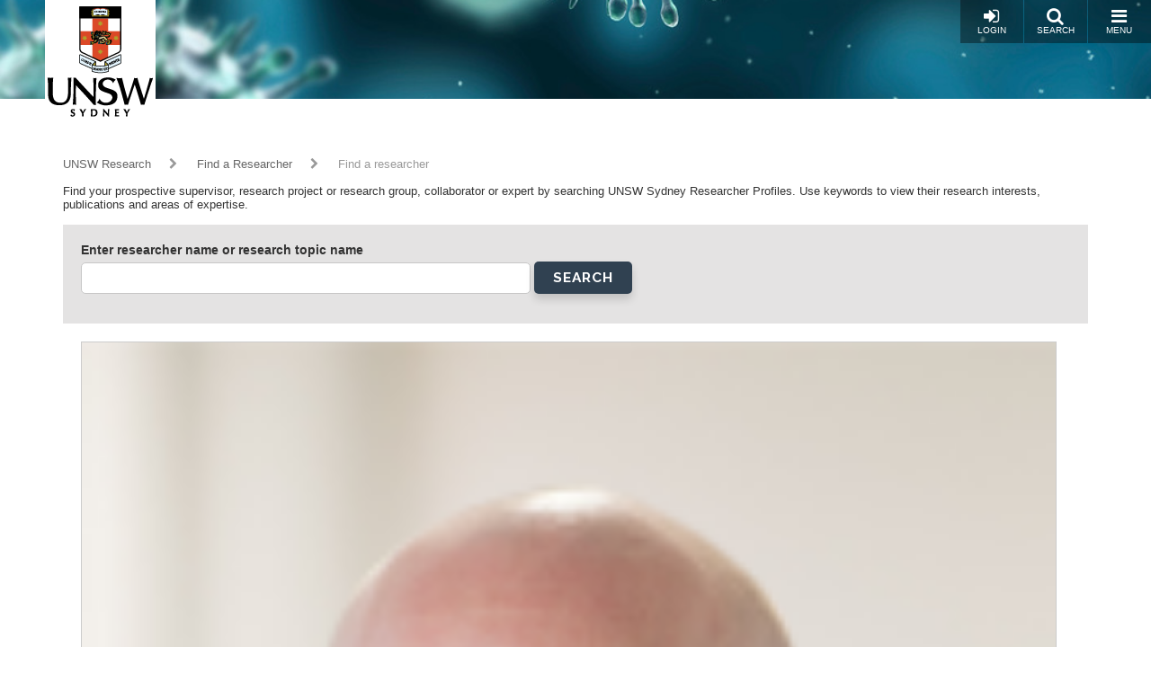

--- FILE ---
content_type: text/html; charset=UTF-8
request_url: https://research.unsw.edu.au/researcher?keyword=34906
body_size: 17395
content:
<!DOCTYPE html>
<html lang="en" dir="ltr" prefix="content: http://purl.org/rss/1.0/modules/content/  dc: http://purl.org/dc/terms/  foaf: http://xmlns.com/foaf/0.1/  og: http://ogp.me/ns#  rdfs: http://www.w3.org/2000/01/rdf-schema#  schema: http://schema.org/  sioc: http://rdfs.org/sioc/ns#  sioct: http://rdfs.org/sioc/types#  skos: http://www.w3.org/2004/02/skos/core#  xsd: http://www.w3.org/2001/XMLSchema# ">
  <head>
    <meta charset="utf-8" />
<script async src="https://www.googletagmanager.com/gtag/js?id=G-JN7NPPFBWJ"></script>
<script>window.dataLayer = window.dataLayer || [];function gtag(){dataLayer.push(arguments)};gtag("js", new Date());gtag("set", "developer_id.dMDhkMT", true);gtag("config", "G-JN7NPPFBWJ", {"groups":"default","page_placeholder":"PLACEHOLDER_page_location","allow_ad_personalization_signals":false});</script>
<script src="/sites/default/files/hotjar/hotjar.script.js?t9nb8v"></script>
<meta name="Generator" content="Drupal 10 (https://www.drupal.org)" />
<meta name="MobileOptimized" content="width" />
<meta name="HandheldFriendly" content="true" />
<meta name="viewport" content="width=device-width, initial-scale=1.0" />
<link rel="icon" href="/themes/resgate8/images/favicon.ico" type="image/vnd.microsoft.icon" />
<script src="/sites/default/files/google_tag/primary/google_tag.script.js?t9nb8v" defer></script>

    <title>Find a researcher | UNSW Research</title>
    <link rel="stylesheet" media="all" href="/sites/default/files/css/css_OSHAa5uBS4jKTXv27YeVR7u4rswHhalKPCuUNULT4PE.css?delta=0&amp;language=en&amp;theme=resgate8&amp;include=eJx1ikEKAyEQBD9k1uv-RjQ2rjDjiDNuMK9PNpBLIJeC7qo8Zo-0h-fifkir0GAHGD6JmNqI3eV_SSFJkW534S4NzdQNaImG_avUFtVWrv-daD0RGG36n73xRadLDexTVLiz4qH-w40lT8ILvHNDtg" />
<link rel="stylesheet" media="all" href="/sites/default/files/css/css_9jC1z9U6638nWTOkT6anwhsHtlX8y-oniOAPXOCxRzk.css?delta=1&amp;language=en&amp;theme=resgate8&amp;include=eJx1ikEKAyEQBD9k1uv-RjQ2rjDjiDNuMK9PNpBLIJeC7qo8Zo-0h-fifkir0GAHGD6JmNqI3eV_SSFJkW534S4NzdQNaImG_avUFtVWrv-daD0RGG36n73xRadLDexTVLiz4qH-w40lT8ILvHNDtg" />
<link rel="stylesheet" media="all" href="//fonts.googleapis.com/css?family=Raleway:400,600,700,800,900" />
<link rel="stylesheet" media="all" href="//fonts.googleapis.com/css?family=Open+Sans:400,600,700,800" />
<link rel="stylesheet" media="all" href="/sites/default/files/css/css_HAslBqjCs_lKlEFO1PoGUkhttMgJjj2mMlm2eIx2b10.css?delta=4&amp;language=en&amp;theme=resgate8&amp;include=eJx1ikEKAyEQBD9k1uv-RjQ2rjDjiDNuMK9PNpBLIJeC7qo8Zo-0h-fifkir0GAHGD6JmNqI3eV_SSFJkW534S4NzdQNaImG_avUFtVWrv-daD0RGG36n73xRadLDexTVLiz4qH-w40lT8ILvHNDtg" />

    
    <script type="text/javascript">
    /*<![CDATA[*/
    (function() {
    var sz = document.createElement('script'); sz.type = 'text/javascript'; sz.async = true;
    sz.src = '//us1.siteimprove.com/js/siteanalyze_2904.js';
    var s = document.getElementsByTagName('script')[0]; s.parentNode.insertBefore(sz, s);
    })();
    /*]]>*/
    </script>
  </head>
  <body class="toolbar-themes toolbar-has-tabs toolbar-no-icons toolbar-themes-admin-theme--seven path-researcher">
    <a href="#main-content" class="visually-hidden focusable skip-link">
      Skip to main content
    </a>
    <noscript><iframe src="https://www.googletagmanager.com/ns.html?id=GTM-W8QTFLH" height="0" width="0" style="display:none;visibility:hidden"></iframe></noscript>
      <div class="dialog-off-canvas-main-canvas" data-off-canvas-main-canvas>
    
<!-- Page wrapper -->
<div class="page-wrapper">


<!-- Header and Navbar -->
<header class="main-header"
  >
  <nav class="navbar navbar-default" role="navigation">
    <div class="container-fluid">
      <div class="row">
        <div class="navbar-header col-xs-5 col-sm-2">
                        <div class="region region-header">
    <div id="block-resgate8-branding" class="site-branding block block-system block-system-branding-block">
  
    
        <div class="brand logo">
      <a href="https://www.unsw.edu.au" title="UNSW Sydney" rel="home" class="site-branding__logo">
        <img src="/sites/default/files/logo.png" alt="UNSW Sydney" />
      </a>
    </div>
        <div class="brand site-name">
              <div class="site-branding__name">
          <a href="/" title="Home" rel="home">UNSW Research</a>
        </div>
                </div>
  </div>

  </div>

                  </div>

        <!-- Header button -->
        <div class="col-xs-7 col-sm-10">
                                  <div class="region region-primary-menu">
    <div id="block-responsivemenumobileicon" class="responsive-menu-toggle-wrapper responsive-menu-toggle block block-responsive-menu block-responsive-menu-toggle">
  
    
      <a id="toggle-icon" class="button toggle responsive-menu-toggle-icon" title="Menu" href="#off-canvas">
  <i class="fa fa-bars"></i>
  <i class="fa fa-times"></i>
  <br />Menu
</a>
  </div>

  </div>

          
          <a href="/search/local" class="button pull-right"><i class="fa fa-search"></i><br />Search</a>

                      <a href="/user/login" class="button pull-right"><i class="fa fa-sign-in"></i><br />Login</a>
                  </div>
        <!-- End Header button -->
      </div>
          </div>
      </nav>

  
</header>
<!--End Header & Navbar -->


<!--Start Main Section-->
<main id="main">

  <!--Content top-->
    <!--End Content top-->


  <!-- layout -->
  <div id="wrapper">
    <!-- start: Container -->
    <div class="container">

      <div class="row layout">
        <!--- Start Left SideBar -->
                <!---End Right SideBar -->

        <!--- Start content -->
                  <div class="content_layout">
            <div class=col-md-12>

              <!--start: breadcrumb -->
                            <div class="row">
                <div class="col-md-12">  <div class="region region-breadcrumb">
    <div id="block-resgate8-breadcrumbs" class="block block-system block-system-breadcrumb-block">
  
    
        <nav class="breadcrumb" role="navigation" aria-labelledby="system-breadcrumb">
    <h2 id="system-breadcrumb" class="visually-hidden">Breadcrumb</h2>
    <ul>
          <li>
                  <a href="/">UNSW Research</a>
                          <i class="fa fa-chevron-right"></i>
              </li>
          <li>
                  <a href="/researcher">Find a Researcher</a>
                          <i class="fa fa-chevron-right"></i>
              </li>
          <li>
                  Find a researcher
                      </li>
        </ul>
  </nav>

  </div>

  </div>
</div>
              </div>
              
                <div class="region region-content">
    <div data-drupal-messages-fallback class="hidden"></div>
<div id="block-resgate8-content" class="block block-system block-system-main-block">
  
    
      <div class="views-element-container"><div class="js-view-dom-id-07b3fcf246d4e282970dec47c317ed642a200417b9bdf8c70abbe7d869cc3e83">
  
  
  

      <header>
      Find your prospective supervisor, research project or research group, collaborator or expert by searching UNSW Sydney Researcher Profiles.  Use keywords to view their research interests, publications and areas of expertise.

<br></br>
    </header>
  
  <form class="views-exposed-form" data-drupal-selector="views-exposed-form-profile-search-page" action="/researcher" method="get" id="views-exposed-form-profile-search-page" accept-charset="UTF-8">
  <div class="js-form-item form-item js-form-type-textfield form-item-faculty js-form-item-faculty">
      <label for="edit-faculty">Faculty</label>
        <input data-drupal-selector="edit-faculty" type="text" id="edit-faculty" name="faculty" value="" size="30" maxlength="128" class="form-text" />

        </div>
<div class="js-form-item form-item js-form-type-textfield form-item-faculty-id1 js-form-item-faculty-id1 form-no-label">
        <input data-drupal-selector="edit-faculty-id1" type="text" id="edit-faculty-id1" name="faculty_id1" value="" size="30" maxlength="128" class="form-text" />

        </div>
<div class="js-form-item form-item js-form-type-textfield form-item-for2020 js-form-item-for2020">
      <label for="edit-for2020">FoR tags 2020</label>
        <input data-drupal-selector="edit-for2020" type="text" id="edit-for2020" name="for2020" value="" size="30" maxlength="128" class="form-text" />

        </div>
<div class="js-form-item form-item js-form-type-textfield form-item-for1 js-form-item-for1 form-no-label">
        <input data-drupal-selector="edit-for1" type="text" id="edit-for1" name="for1" value="" size="30" maxlength="128" class="form-text" />

        </div>
<div class="js-form-item form-item js-form-type-textfield form-item-seo1 js-form-item-seo1 form-no-label">
        <input data-drupal-selector="edit-seo1" type="text" id="edit-seo1" name="seo1" value="" size="30" maxlength="128" class="form-text" />

        </div>
<div class="js-form-item form-item js-form-type-select form-item-supervise js-form-item-supervise form-no-label">
        <select data-drupal-selector="edit-supervise" id="edit-supervise" name="supervise" class="form-select"><option value="All" selected="selected">- Any -</option><option value="1">True</option><option value="0">False</option></select>
        </div>
<div class="js-form-item form-item js-form-type-textfield form-item-skeyword js-form-item-skeyword form-no-label">
        <input data-drupal-selector="edit-skeyword" type="text" id="edit-skeyword" name="skeyword" value="" size="30" maxlength="128" class="form-text" />

        </div>
<div class="js-form-item form-item js-form-type-textfield form-item-faculty-1 js-form-item-faculty-1">
      <label for="edit-faculty-1">Faculty1</label>
        <input data-drupal-selector="edit-faculty-1" type="text" id="edit-faculty-1" name="faculty_1" value="" size="30" maxlength="128" class="form-text" />

        </div>
<div class="js-form-item form-item js-form-type-textfield form-item-faculty-id js-form-item-faculty-id form-no-label">
        <input data-drupal-selector="edit-faculty-id" type="text" id="edit-faculty-id" name="faculty_id" value="" size="30" maxlength="128" class="form-text" />

        </div>
<div class="js-form-item form-item js-form-type-textfield form-item-for20201 js-form-item-for20201">
      <label for="edit-for20201">FoR tags 2020</label>
        <input data-drupal-selector="edit-for20201" type="text" id="edit-for20201" name="for20201" value="" size="30" maxlength="128" class="form-text" />

        </div>
<div class="js-form-item form-item js-form-type-textfield form-item-for js-form-item-for form-no-label">
        <input data-drupal-selector="edit-for" type="text" id="edit-for" name="for" value="" size="30" maxlength="128" class="form-text" />

        </div>
<div class="js-form-item form-item js-form-type-textfield form-item-seo js-form-item-seo form-no-label">
        <input data-drupal-selector="edit-seo" type="text" id="edit-seo" name="seo" value="" size="30" maxlength="128" class="form-text" />

        </div>
<div class="js-form-item form-item js-form-type-textfield form-item-key js-form-item-key">
      <label for="edit-key">Enter researcher name or research topic name</label>
        <input data-drupal-selector="edit-key" type="text" id="edit-key" name="key" value="" size="30" maxlength="128" class="form-text" />

        </div>
<div data-drupal-selector="edit-actions" class="form-actions js-form-wrapper form-wrapper" id="edit-actions"><input data-drupal-selector="edit-submit-profile-search" type="submit" id="edit-submit-profile-search" value="Search" class="button js-form-submit form-submit" />
</div>


</form>

  

      <div class="views-row">
    <div>

  
            <div class="field-image">    <picture>
                  <source srcset="/sites/default/files/styles/profile_small/public/images/profile/Crop_LachlanHart_0069_web.png?itok=4DrbmcQa 1x" media="all and (min-width: 768px) and (max-width:991px)" type="image/png" width="100" height="125"/>
              <source srcset="/sites/default/files/styles/profile_small/public/images/profile/Crop_LachlanHart_0069_web.png?itok=4DrbmcQa 1x" media="all and (min-width: 992px) and (max-width:1199px)" type="image/png" width="100" height="125"/>
              <source srcset="/sites/default/files/styles/profile/public/images/profile/Crop_LachlanHart_0069_web.png?itok=bqnVxrum 1x" media="all and (min-width: 1200px)" type="image/png" width="150" height="200"/>
                  <img loading="eager" width="3126" height="3593" src="/sites/default/files/images/profile/Crop_LachlanHart_0069_web.png" alt="" typeof="foaf:Image" />

  </picture>

</div>
      

  <div class="info">
    <a class="title" href="/people/dr-lachlan-james-hart">
      Dr Lachlan James Hart
    </a>
    <br /><br />

        <b>Faculty:</b> <a href="/researcher?faculty=Arts%2C%20Design%20%26%20Architecture" rel="nofollow">Arts, Design &amp; Architecture</a>
    <br />
    
        <b>Fields of Research (FoR):</b> <a href="https://research.unsw.edu.au/researcher?for2020=58470" rel="nofollow">Primary education</a>, <a href="https://research.unsw.edu.au/researcher?for2020=58361" rel="nofollow">Palaeontology (incl. palynology)</a>
    <br />
    
    
    
    <br />

    <div class="bio">
            Dr Lachlan Hart&nbsp;is an accomplished educator with over 20 years of experience across primary and tertiary education.
      </div>
  </div>

  <div class="clearfix"></div>
</div>

  </div>
    <div class="views-row">
    <div>

  
            <div class="field-image">    <picture>
                  <source srcset="/sites/default/files/styles/profile_small/public/images/profile/Dr_Aidan_Tan_portrait_small.jpg?itok=A5j4oxE- 1x" media="all and (min-width: 768px) and (max-width:991px)" type="image/jpeg" width="100" height="125"/>
              <source srcset="/sites/default/files/styles/profile_small/public/images/profile/Dr_Aidan_Tan_portrait_small.jpg?itok=A5j4oxE- 1x" media="all and (min-width: 992px) and (max-width:1199px)" type="image/jpeg" width="100" height="125"/>
              <source srcset="/sites/default/files/styles/profile/public/images/profile/Dr_Aidan_Tan_portrait_small.jpg?itok=yzLFC5jL 1x" media="all and (min-width: 1200px)" type="image/jpeg" width="150" height="200"/>
                  <img loading="eager" width="1999" height="2999" src="/sites/default/files/images/profile/Dr_Aidan_Tan_portrait_small.jpg" alt="" typeof="foaf:Image" />

  </picture>

</div>
      

  <div class="info">
    <a class="title" href="/people/dr-aidan-christopher-chieh-hui-tan">
      Dr Aidan Christopher Chieh-Hui Tan
    </a>
    <br /><br />

        <b>Faculty:</b> <a href="/researcher?faculty=Medicine%20%26%20Health" rel="nofollow">Medicine &amp; Health</a>
    <br />
    
    
    
        <b>Keywords:</b> 
      <div class="field-keyword">
              <div><a href="/researcher?keyword=38214" rel="nofollow">public health</a></div>
              <div><a href="/researcher?keyword=35354" rel="nofollow">paediatric</a></div>
              <div><a href="/researcher?keyword=16541" rel="nofollow">biomedical research</a></div>
              <div><a href="/researcher?keyword=16518" rel="nofollow">biological sciences</a></div>
              <div><a href="/researcher?keyword=55792" rel="nofollow">evidence-based medicine</a></div>
          </div>
  
    <br />
    
    <br />

    <div class="bio">
            Dr Aidan Tan is a paediatric doctor who lives and works in Sydney and is actively involved in community, health, and education organisations serving local families.
      </div>
  </div>

  <div class="clearfix"></div>
</div>

  </div>
    <div class="views-row">
    <div>

  
            <div class="field-image">    <picture>
                  <source srcset="/sites/default/files/styles/profile_small/public/images/profile/IMG_1793.jpg?itok=ERMw4bDQ 1x" media="all and (min-width: 768px) and (max-width:991px)" type="image/jpeg" width="100" height="125"/>
              <source srcset="/sites/default/files/styles/profile_small/public/images/profile/IMG_1793.jpg?itok=ERMw4bDQ 1x" media="all and (min-width: 992px) and (max-width:1199px)" type="image/jpeg" width="100" height="125"/>
              <source srcset="/sites/default/files/styles/profile/public/images/profile/IMG_1793.jpg?itok=2I6L2XwQ 1x" media="all and (min-width: 1200px)" type="image/jpeg" width="150" height="200"/>
                  <img loading="eager" width="1512" height="2016" src="/sites/default/files/images/profile/IMG_1793.jpg" alt="" typeof="foaf:Image" />

  </picture>

</div>
      

  <div class="info">
    <a class="title" href="/people/associate-professor-caroline-foster-guanzon">
      Associate Professor Caroline   Foster-Guanzon
    </a>
    <br /><br />

        <b>Faculty:</b> <a href="/researcher?faculty=Science" rel="nofollow">Science</a>
    <br />
    
        <b>Fields of Research (FoR):</b> <a href="https://research.unsw.edu.au/researcher?for2020=59786" rel="nofollow">Cosmology and extragalactic astronomy</a>
    <br />
    
        <b>SEO tags:</b> 
      <div class="field-seo-tags">
              <div><a href="/researcher?seo=49474" rel="nofollow">Expanding Knowledge in the Physical Sciences</a></div>
          </div>
  
    <br />
    
    
    <br />

    <div class="bio">
            Welcome to my homepage. My name is Dr Caroline Foster (most people just call me Caro) and I am an astronomer. I have spent hundreds of nights at remote astronomical sites under pristine skies.
      </div>
  </div>

  <div class="clearfix"></div>
</div>

  </div>
    <div class="views-row">
    <div>

  
            <div class="field-image">    <picture>
                  <source srcset="/sites/default/files/styles/profile_small/public/images/profile/MP_10.02.23_92675.jpg?itok=FBpxkxuc 1x" media="all and (min-width: 768px) and (max-width:991px)" type="image/jpeg" width="100" height="125"/>
              <source srcset="/sites/default/files/styles/profile_small/public/images/profile/MP_10.02.23_92675.jpg?itok=FBpxkxuc 1x" media="all and (min-width: 992px) and (max-width:1199px)" type="image/jpeg" width="100" height="125"/>
              <source srcset="/sites/default/files/styles/profile/public/images/profile/MP_10.02.23_92675.jpg?itok=iqJuNYcw 1x" media="all and (min-width: 1200px)" type="image/jpeg" width="150" height="200"/>
                  <img loading="eager" width="912" height="1216" src="/sites/default/files/images/profile/MP_10.02.23_92675.jpg" alt="" typeof="foaf:Image" />

  </picture>

</div>
      

  <div class="info">
    <a class="title" href="/people/dr-naama-blatman-thomas">
      Dr Naama   Blatman-Thomas
    </a>
    <br /><br />

        <b>Faculty:</b> <a href="/researcher?faculty=Arts%2C%20Design%20%26%20Architecture" rel="nofollow">Arts, Design &amp; Architecture</a>
    <br />
    
        <b>Fields of Research (FoR):</b> <a href="https://research.unsw.edu.au/researcher?for2020=58956" rel="nofollow">Urban geography</a>, <a href="https://research.unsw.edu.au/researcher?for2020=59090" rel="nofollow">Aboriginal and Torres Strait Islander community-based research</a>, <a href="https://research.unsw.edu.au/researcher?for2020=58954" rel="nofollow">Social geography</a>, <a href="https://research.unsw.edu.au/researcher?for2020=58093" rel="nofollow">Urban and regional planning</a>
    <br />
    
    
        <b>Keywords:</b> 
      <div class="field-keyword">
              <div><a href="/researcher?keyword=18946" rel="nofollow">colonial place making and identities</a></div>
              <div><a href="/researcher?keyword=45464" rel="nofollow">urban geography</a></div>
              <div><a href="/researcher?keyword=18423" rel="nofollow">city and urban planning</a></div>
              <div><a href="/researcher?keyword=27369" rel="nofollow">housing</a></div>
              <div><a href="/researcher?keyword=37661" rel="nofollow">prisons</a></div>
              <div><a href="/researcher?keyword=19133" rel="nofollow">comparative research</a></div>
          </div>
  
    <br />
    
    <br />

    <div class="bio">
            Naama Blatman is a Senior Lecturer and Scientia Fellow at the Cities Institute. She is an urban and political geographer researching across both Israel/Palestine and Australia.
      </div>
  </div>

  <div class="clearfix"></div>
</div>

  </div>
    <div class="views-row">
    <div>

  
            <div class="field-image">    <picture>
                  <source srcset="/sites/default/files/styles/profile_small/public/images/profile/square_2mb.jpg?itok=JpWV451h 1x" media="all and (min-width: 768px) and (max-width:991px)" type="image/jpeg" width="100" height="125"/>
              <source srcset="/sites/default/files/styles/profile_small/public/images/profile/square_2mb.jpg?itok=JpWV451h 1x" media="all and (min-width: 992px) and (max-width:1199px)" type="image/jpeg" width="100" height="125"/>
              <source srcset="/sites/default/files/styles/profile/public/images/profile/square_2mb.jpg?itok=t1cxb4Ol 1x" media="all and (min-width: 1200px)" type="image/jpeg" width="150" height="200"/>
                  <img loading="eager" width="1891" height="1891" src="/sites/default/files/images/profile/square_2mb.jpg" alt="" typeof="foaf:Image" />

  </picture>

</div>
      

  <div class="info">
    <a class="title" href="/people/dr-karen-tian">
      Dr Karen   Tian
    </a>
    <br /><br />

        <b>Faculty:</b> <a href="/researcher?faculty=Business" rel="nofollow">Business</a>
    <br />
    
    
    
    
    <br />

    <div class="bio">
            Karen is an Early Career Academic Fellow in the School of Marketing at UNSW Business School.
      </div>
  </div>

  <div class="clearfix"></div>
</div>

  </div>
    <div class="views-row">
    <div>

  
            <div class="field-image">    <picture>
                  <source srcset="/sites/default/files/styles/profile_small/public/images/profile/JodiBrooks_headshot.jpg?itok=zCLDndQf 1x" media="all and (min-width: 768px) and (max-width:991px)" type="image/jpeg" width="100" height="125"/>
              <source srcset="/sites/default/files/styles/profile_small/public/images/profile/JodiBrooks_headshot.jpg?itok=zCLDndQf 1x" media="all and (min-width: 992px) and (max-width:1199px)" type="image/jpeg" width="100" height="125"/>
              <source srcset="/sites/default/files/styles/profile/public/images/profile/JodiBrooks_headshot.jpg?itok=O0-HyUWD 1x" media="all and (min-width: 1200px)" type="image/jpeg" width="150" height="200"/>
                  <img loading="eager" width="1366" height="2048" src="/sites/default/files/images/profile/JodiBrooks_headshot.jpg" alt="" typeof="foaf:Image" />

  </picture>

</div>
      

  <div class="info">
    <a class="title" href="/people/associate-professor-jodi-brooks">
      Associate Professor Jodi   Brooks
    </a>
    <br /><br />

        <b>Faculty:</b> <a href="/researcher?faculty=Arts%2C%20Design%20%26%20Architecture" rel="nofollow">Arts, Design &amp; Architecture</a>
    <br />
    
        <b>Fields of Research (FoR):</b> <a href="https://research.unsw.edu.au/researcher?for2020=58312" rel="nofollow">Cinema studies</a>, <a href="https://research.unsw.edu.au/researcher?for2020=59526" rel="nofollow">Screen and media culture</a>, <a href="https://research.unsw.edu.au/researcher?for2020=58316" rel="nofollow">Screen media</a>, <a href="https://research.unsw.edu.au/researcher?for=51209" rel="nofollow">Cinema Studies</a>, <a href="https://research.unsw.edu.au/researcher?for=51400" rel="nofollow">Screen and Media Culture</a>, <a href="https://research.unsw.edu.au/researcher?for=52937" rel="nofollow">Feminist Theory</a>
    <br />
    
    
        <b>Keywords:</b> 
      <div class="field-keyword">
              <div><a href="/researcher?keyword=24360" rel="nofollow">film studies</a></div>
              <div><a href="/researcher?keyword=19020" rel="nofollow">commercial television</a></div>
              <div><a href="/researcher?keyword=24187" rel="nofollow">feminist theory</a></div>
              <div><a href="/researcher?keyword=24358" rel="nofollow">film genre</a></div>
              <div><a href="/researcher?keyword=56579" rel="nofollow">queer studies</a></div>
          </div>
  
    <br />
    
    <br />

    <div class="bio">
            Jodi Brooks's research
      </div>
  </div>

  <div class="clearfix"></div>
</div>

  </div>
    <div class="views-row">
    <div>

  
            <div class="field-image">    <picture>
                  <source srcset="/sites/default/files/styles/profile_small/public/images/profile/Profile%20Image_0.png?itok=RzbyNOnZ 1x" media="all and (min-width: 768px) and (max-width:991px)" type="image/png" width="100" height="125"/>
              <source srcset="/sites/default/files/styles/profile_small/public/images/profile/Profile%20Image_0.png?itok=RzbyNOnZ 1x" media="all and (min-width: 992px) and (max-width:1199px)" type="image/png" width="100" height="125"/>
              <source srcset="/sites/default/files/styles/profile/public/images/profile/Profile%20Image_0.png?itok=7XjBt0Nk 1x" media="all and (min-width: 1200px)" type="image/png" width="150" height="200"/>
                  <img loading="eager" width="256" height="256" src="/sites/default/files/images/profile/Profile%20Image_0.png" alt="" typeof="foaf:Image" />

  </picture>

</div>
      

  <div class="info">
    <a class="title" href="/people/dr-poonam-mudgil">
      Dr Poonam   Mudgil
    </a>
    <br /><br />

        <b>Faculty:</b> <a href="/researcher?faculty=Science" rel="nofollow">Science</a>
    <br />
    
    
    
    
    <br />

    <div class="bio">
            Dr Poonam Mudgil has a PhD in Molecular Microbiology.
      </div>
  </div>

  <div class="clearfix"></div>
</div>

  </div>
    <div class="views-row">
    <div>

  
            <div class="field-image">    <picture>
                  <source srcset="/sites/default/files/styles/profile_small/public/images/profile/WeChat%20%E5%9C%96%E7%89%87%E7%B7%A8%E8%BC%AF_20241220114826.jpg?itok=Qb0bV6NU 1x" media="all and (min-width: 768px) and (max-width:991px)" type="image/jpeg" width="100" height="125"/>
              <source srcset="/sites/default/files/styles/profile_small/public/images/profile/WeChat%20%E5%9C%96%E7%89%87%E7%B7%A8%E8%BC%AF_20241220114826.jpg?itok=Qb0bV6NU 1x" media="all and (min-width: 992px) and (max-width:1199px)" type="image/jpeg" width="100" height="125"/>
              <source srcset="/sites/default/files/styles/profile/public/images/profile/WeChat%20%E5%9C%96%E7%89%87%E7%B7%A8%E8%BC%AF_20241220114826.jpg?itok=666v97eS 1x" media="all and (min-width: 1200px)" type="image/jpeg" width="150" height="200"/>
                  <img loading="eager" width="1269" height="1476" src="/sites/default/files/images/profile/WeChat%20%E5%9C%96%E7%89%87%E7%B7%A8%E8%BC%AF_20241220114826.jpg" alt="" typeof="foaf:Image" />

  </picture>

</div>
      

  <div class="info">
    <a class="title" href="/people/dr-zhen-jan-li">
      Dr Zhen (Jan)   Li
    </a>
    <br /><br />

        <b>Faculty:</b> <a href="/researcher?faculty=Engineering" rel="nofollow">Engineering</a>
    <br />
    
    
    
        <b>Keywords:</b> 
      <div class="field-keyword">
              <div><a href="/researcher?keyword=36093" rel="nofollow">perovskite</a></div>
              <div><a href="/researcher?keyword=43659" rel="nofollow">tandem cells</a></div>
              <div><a href="/researcher?keyword=44179" rel="nofollow">thin film solar cells</a></div>
          </div>
  
    <br />
    
    <br />

    <div class="bio">
            Jan Li is an ARC Decra Fellow at SPREE, UNSW Sydney.
      </div>
  </div>

  <div class="clearfix"></div>
</div>

  </div>
    <div class="views-row">
    <div>

  
            <div class="field-image">    <picture>
                  <source srcset="/sites/default/files/styles/profile_small/public/images/profile/1665-20241031_MWAC_Stats-Central_David_Chan_2173_BlakePhotographic.jpg?itok=n-8e5DRk 1x" media="all and (min-width: 768px) and (max-width:991px)" type="image/jpeg" width="100" height="125"/>
              <source srcset="/sites/default/files/styles/profile_small/public/images/profile/1665-20241031_MWAC_Stats-Central_David_Chan_2173_BlakePhotographic.jpg?itok=n-8e5DRk 1x" media="all and (min-width: 992px) and (max-width:1199px)" type="image/jpeg" width="100" height="125"/>
              <source srcset="/sites/default/files/styles/profile/public/images/profile/1665-20241031_MWAC_Stats-Central_David_Chan_2173_BlakePhotographic.jpg?itok=8dzwB3hE 1x" media="all and (min-width: 1200px)" type="image/jpeg" width="150" height="200"/>
                  <img loading="eager" width="7008" height="4672" src="/sites/default/files/images/profile/1665-20241031_MWAC_Stats-Central_David_Chan_2173_BlakePhotographic.jpg" alt="" typeof="foaf:Image" />

  </picture>

</div>
      

  <div class="info">
    <a class="title" href="/people/dr-david-ka-en-chan">
      Dr David Ka En Chan
    </a>
    <br /><br />

        <b>Faculty:</b> <a href="/researcher?faculty=Research%20%26%20Enterprise" rel="nofollow">Research &amp; Enterprise</a>
    <br />
    
        <b>Fields of Research (FoR):</b> <a href="https://research.unsw.edu.au/researcher?for2020=59710" rel="nofollow">Statistics</a>, <a href="https://research.unsw.edu.au/researcher?for2020=59711" rel="nofollow">Applied statistics</a>, <a href="https://research.unsw.edu.au/researcher?for2020=58715" rel="nofollow">Ecological applications</a>
    <br />
    
    
        <b>Keywords:</b> 
      <div class="field-keyword">
              <div><a href="/researcher?keyword=42608" rel="nofollow">statistics</a></div>
              <div><a href="/researcher?keyword=22439" rel="nofollow">ecology</a></div>
              <div><a href="/researcher?keyword=47018" rel="nofollow">biostatistics</a></div>
          </div>
  
    <br />
    
    <br />

    <div class="bio">
            I am a statistical consultant at Stats Central, the UNSW statistical consulting and collaboration unit.
      </div>
  </div>

  <div class="clearfix"></div>
</div>

  </div>
    <div class="views-row">
    <div>

  
            <div class="field-image">    <picture>
                  <source srcset="/sites/default/files/styles/profile_small/public/images/profile/teams%20profile.jpg?itok=JTt6NYF0 1x" media="all and (min-width: 768px) and (max-width:991px)" type="image/jpeg" width="100" height="125"/>
              <source srcset="/sites/default/files/styles/profile_small/public/images/profile/teams%20profile.jpg?itok=JTt6NYF0 1x" media="all and (min-width: 992px) and (max-width:1199px)" type="image/jpeg" width="100" height="125"/>
              <source srcset="/sites/default/files/styles/profile/public/images/profile/teams%20profile.jpg?itok=vhC2LVB0 1x" media="all and (min-width: 1200px)" type="image/jpeg" width="150" height="200"/>
                  <img loading="eager" width="4480" height="6720" src="/sites/default/files/images/profile/teams%20profile.jpg" alt="" typeof="foaf:Image" />

  </picture>

</div>
      

  <div class="info">
    <a class="title" href="/people/dr-benjamin-robert-phipps">
      Dr Benjamin Robert Phipps
    </a>
    <br /><br />

        <b>Faculty:</b> <a href="/researcher?faculty=Div%20Edu%20%26%20Student%20Exp" rel="nofollow">Div Edu &amp; Student Exp</a>
    <br />
    
    
    
    
    <br />

    <div class="bio">
            I teach and research across the areas of Music (Jazz, Popular Music, World Music and Japanese Traditional Musics) and curriculum and academic development.
      </div>
  </div>

  <div class="clearfix"></div>
</div>

  </div>
    <div class="views-row">
    <div>

  
            <div class="field-image">    <picture>
                  <source srcset="/sites/default/files/styles/profile_small/public/images/profile/Screenshot%202026-01-22%20143251.png?itok=Qx2NCAMB 1x" media="all and (min-width: 768px) and (max-width:991px)" type="image/png" width="100" height="125"/>
              <source srcset="/sites/default/files/styles/profile_small/public/images/profile/Screenshot%202026-01-22%20143251.png?itok=Qx2NCAMB 1x" media="all and (min-width: 992px) and (max-width:1199px)" type="image/png" width="100" height="125"/>
              <source srcset="/sites/default/files/styles/profile/public/images/profile/Screenshot%202026-01-22%20143251.png?itok=AxZdDSn9 1x" media="all and (min-width: 1200px)" type="image/png" width="150" height="200"/>
                  <img loading="eager" width="361" height="380" src="/sites/default/files/images/profile/Screenshot%202026-01-22%20143251.png" alt="" typeof="foaf:Image" />

  </picture>

</div>
      

  <div class="info">
    <a class="title" href="/people/dr-helena-granziera">
      Dr Helena   Granziera
    </a>
    <br /><br />

        <b>Faculty:</b> <a href="/researcher?faculty=Arts%2C%20Design%20%26%20Architecture" rel="nofollow">Arts, Design &amp; Architecture</a>
    <br />
    
        <b>Fields of Research (FoR):</b> <a href="https://research.unsw.edu.au/researcher?for2020=59855" rel="nofollow">Educational psychology</a>, <a href="https://research.unsw.edu.au/researcher?for2020=58488" rel="nofollow">Teacher and student wellbeing</a>
    <br />
    
    
        <b>Keywords:</b> 
      <div class="field-keyword">
              <div><a href="/researcher?keyword=55620" rel="nofollow">teacher wellbeing</a></div>
              <div><a href="/researcher?keyword=56761" rel="nofollow">educational psychology</a></div>
              <div><a href="/researcher?keyword=32825" rel="nofollow">motivation (psychology)</a></div>
          </div>
  
    <br />
    
    <br />

    <div class="bio">
            Helena Granziera is a Senior Lecturer in Educational Psychology in the School of Education and a former primary school and PDHPE teacher. Her research program encompasses two interrelated strands.
      </div>
  </div>

  <div class="clearfix"></div>
</div>

  </div>
    <div class="views-row">
    <div>

  
            <div class="field-image">    <picture>
                  <source srcset="/sites/default/files/styles/profile_small/public/default_images/placeholder.png?itok=cq5IjkCX 1x" media="all and (min-width: 768px) and (max-width:991px)" type="image/png" width="100" height="125"/>
              <source srcset="/sites/default/files/styles/profile_small/public/default_images/placeholder.png?itok=cq5IjkCX 1x" media="all and (min-width: 992px) and (max-width:1199px)" type="image/png" width="100" height="125"/>
              <source srcset="/sites/default/files/styles/profile/public/default_images/placeholder.png?itok=WMFOPBKm 1x" media="all and (min-width: 1200px)" type="image/png" width="150" height="200"/>
                  <img loading="eager" width="500" height="450" src="/sites/default/files/default_images/placeholder.png" alt="" typeof="foaf:Image" />

  </picture>

</div>
      

  <div class="info">
    <a class="title" href="/people/dr-mia-isabel-celia-miller">
      Dr Mia Isabel Celia Miller
    </a>
    <br /><br />

        <b>Faculty:</b> <a href="/researcher?faculty=Medicine%20%26%20Health" rel="nofollow">Medicine &amp; Health</a>
    <br />
    
    
    
    
    <br />

    <div class="bio"></div>
  </div>

  <div class="clearfix"></div>
</div>

  </div>
    <div class="views-row">
    <div>

  
            <div class="field-image">    <picture>
                  <source srcset="/sites/default/files/styles/profile_small/public/images/profile/RobFL.jpg?itok=tWiCBpOr 1x" media="all and (min-width: 768px) and (max-width:991px)" type="image/jpeg" width="100" height="125"/>
              <source srcset="/sites/default/files/styles/profile_small/public/images/profile/RobFL.jpg?itok=tWiCBpOr 1x" media="all and (min-width: 992px) and (max-width:1199px)" type="image/jpeg" width="100" height="125"/>
              <source srcset="/sites/default/files/styles/profile/public/images/profile/RobFL.jpg?itok=tv-YOWCV 1x" media="all and (min-width: 1200px)" type="image/jpeg" width="150" height="200"/>
                  <img loading="eager" width="400" height="400" src="/sites/default/files/images/profile/RobFL.jpg" alt="" typeof="foaf:Image" />

  </picture>

</div>
      

  <div class="info">
    <a class="title" href="/people/dr-robert-arthur-lloyd">
      Dr Robert Arthur Lloyd
    </a>
    <br /><br />

        <b>Faculty:</b> <a href="/researcher?faculty=Engineering" rel="nofollow">Engineering</a>
    <br />
    
        <b>Fields of Research (FoR):</b> <a href="https://research.unsw.edu.au/researcher?for2020=58617" rel="nofollow">Biomedical fluid mechanics</a>, <a href="https://research.unsw.edu.au/researcher?for2020=58825" rel="nofollow">Biomechanics</a>, <a href="https://research.unsw.edu.au/researcher?for2020=58513" rel="nofollow">Biomedical imaging</a>, <a href="https://research.unsw.edu.au/researcher?for2020=59370" rel="nofollow">Modelling and simulation</a>
    <br />
    
    
        <b>Keywords:</b> 
      <div class="field-keyword">
              <div><a href="/researcher?keyword=27879" rel="nofollow">image analysis</a></div>
              <div><a href="/researcher?keyword=46978" rel="nofollow">biomechanics</a></div>
              <div><a href="/researcher?keyword=31084" rel="nofollow">magnetic resonance imaging</a></div>
              <div><a href="/researcher?keyword=43539" rel="nofollow">syringomyelia</a></div>
              <div><a href="/researcher?keyword=41447" rel="nofollow">sleep apnoea</a></div>
          </div>
  
    <br />
    
    <br />

    <div class="bio">
            Rob Lloyd is a biomechanical engineer whose research focuses on using medical imaging and computational modelling to understand human physiology and pathophysiology.
      </div>
  </div>

  <div class="clearfix"></div>
</div>

  </div>
    <div class="views-row">
    <div>

  
            <div class="field-image">    <picture>
                  <source srcset="/sites/default/files/styles/profile_small/public/images/profile/Andrew2_cropped.png?itok=q1e9gXy9 1x" media="all and (min-width: 768px) and (max-width:991px)" type="image/png" width="100" height="125"/>
              <source srcset="/sites/default/files/styles/profile_small/public/images/profile/Andrew2_cropped.png?itok=q1e9gXy9 1x" media="all and (min-width: 992px) and (max-width:1199px)" type="image/png" width="100" height="125"/>
              <source srcset="/sites/default/files/styles/profile/public/images/profile/Andrew2_cropped.png?itok=LzDv7v1w 1x" media="all and (min-width: 1200px)" type="image/png" width="150" height="200"/>
                  <img loading="eager" width="948" height="761" src="/sites/default/files/images/profile/Andrew2_cropped.png" alt="" typeof="foaf:Image" />

  </picture>

</div>
      

  <div class="info">
    <a class="title" href="/people/associate-professor-andrew-zammit-mangion">
      Associate Professor Andrew   Zammit Mangion
    </a>
    <br /><br />

        <b>Faculty:</b> <a href="/researcher?faculty=Science" rel="nofollow">Science</a>
    <br />
    
        <b>Fields of Research (FoR):</b> <a href="https://research.unsw.edu.au/researcher?for2020=59711" rel="nofollow">Applied statistics</a>, <a href="https://research.unsw.edu.au/researcher?for2020=59717" rel="nofollow">Spatial statistics</a>, <a href="https://research.unsw.edu.au/researcher?for2020=59713" rel="nofollow">Computational statistics</a>, <a href="https://research.unsw.edu.au/researcher?for2020=59721" rel="nofollow">Time series and spatial modelling</a>, <a href="https://research.unsw.edu.au/researcher?for2020=59475" rel="nofollow">Deep learning</a>, <a href="https://research.unsw.edu.au/researcher?for2020=58340" rel="nofollow">Climate change processes</a>
    <br />
    
    
    
    <br />

    <div class="bio">
            I am an Associate Professor in the School of Mathematics and Statistics at the University of New South Wales, and an Honorary Associate Professor with the School of 
      </div>
  </div>

  <div class="clearfix"></div>
</div>

  </div>
    <div class="views-row">
    <div>

  
            <div class="field-image">    <picture>
                  <source srcset="/sites/default/files/styles/profile_small/public/images/profile/20220721adfa3529183_Z6B_7624%20Dr%20MURPHY%2C%20Simon.jpg?itok=GqaNIS55 1x" media="all and (min-width: 768px) and (max-width:991px)" type="image/jpeg" width="100" height="125"/>
              <source srcset="/sites/default/files/styles/profile_small/public/images/profile/20220721adfa3529183_Z6B_7624%20Dr%20MURPHY%2C%20Simon.jpg?itok=GqaNIS55 1x" media="all and (min-width: 992px) and (max-width:1199px)" type="image/jpeg" width="100" height="125"/>
              <source srcset="/sites/default/files/styles/profile/public/images/profile/20220721adfa3529183_Z6B_7624%20Dr%20MURPHY%2C%20Simon.jpg?itok=WxUUDyqn 1x" media="all and (min-width: 1200px)" type="image/jpeg" width="150" height="200"/>
                  <img loading="eager" width="585" height="880" src="/sites/default/files/images/profile/20220721adfa3529183_Z6B_7624%20Dr%20MURPHY%2C%20Simon.jpg" alt="" typeof="foaf:Image" />

  </picture>

</div>
      

  <div class="info">
    <a class="title" href="/people/dr-simon-murphy">
      Dr Simon   Murphy
    </a>
    <br /><br />

        <b>Faculty:</b> <a href="/researcher?faculty=UNSW%20Canberra" rel="nofollow">UNSW Canberra</a>
    <br />
    
        <b>Fields of Research (FoR):</b> <a href="https://research.unsw.edu.au/researcher?for2020=59792" rel="nofollow">Stellar astronomy and planetary systems</a>, <a href="https://research.unsw.edu.au/researcher?for2020=59787" rel="nofollow">Galactic astronomy</a>, <a href="https://research.unsw.edu.au/researcher?for2020=59783" rel="nofollow">Astronomical sciences</a>
    <br />
    
    
        <b>Keywords:</b> 
      <div class="field-keyword">
              <div><a href="/researcher?keyword=15518" rel="nofollow">astronomy &amp; astrophysics</a></div>
              <div><a href="/researcher?keyword=15519" rel="nofollow">astronomy education</a></div>
          </div>
  
    <br />
    
    <br />

    <div class="bio">
            I was awarded my PhD in Astronomy &amp; Astrophysics at the Australian National University in 2012.
      </div>
  </div>

  <div class="clearfix"></div>
</div>

  </div>
    <div class="views-row">
    <div>

  
            <div class="field-image">    <picture>
                  <source srcset="/sites/default/files/styles/profile_small/public/images/profile/DeborahCromerPortrait_0.png?itok=liBhRjmV 1x" media="all and (min-width: 768px) and (max-width:991px)" type="image/png" width="100" height="125"/>
              <source srcset="/sites/default/files/styles/profile_small/public/images/profile/DeborahCromerPortrait_0.png?itok=liBhRjmV 1x" media="all and (min-width: 992px) and (max-width:1199px)" type="image/png" width="100" height="125"/>
              <source srcset="/sites/default/files/styles/profile/public/images/profile/DeborahCromerPortrait_0.png?itok=9Aw_Fowx 1x" media="all and (min-width: 1200px)" type="image/png" width="150" height="200"/>
                  <img loading="eager" width="525" height="525" src="/sites/default/files/images/profile/DeborahCromerPortrait_0.png" alt="" typeof="foaf:Image" />

  </picture>

</div>
      

  <div class="info">
    <a class="title" href="/people/professor-deborah-cromer">
      Professor Deborah   Cromer
    </a>
    <br /><br />

        <b>Faculty:</b> <a href="/researcher?faculty=Medicine%20%26%20Health" rel="nofollow">Medicine &amp; Health</a>
    <br />
    
        <b>Fields of Research (FoR):</b> <a href="https://research.unsw.edu.au/researcher?for=51139" rel="nofollow">Biological Mathematics</a>
    <br />
    
        <b>SEO tags:</b> 
      <div class="field-seo-tags">
              <div><a href="/researcher?seo=49745" rel="nofollow">Mathematical sciences</a></div>
          </div>
  
    <br />
    
    
    <br />

    <div class="bio">
            Deborah Cromer leads the Infection Epidemiology and Policy Analytics Group&nbsp;in&nbsp;the&nbsp;
      </div>
  </div>

  <div class="clearfix"></div>
</div>

  </div>
    <div class="views-row">
    <div>

  
            <div class="field-image">    <picture>
                  <source srcset="/sites/default/files/styles/profile_small/public/images/profile/nadineheadshot.png?itok=oiTdXRn3 1x" media="all and (min-width: 768px) and (max-width:991px)" type="image/png" width="100" height="125"/>
              <source srcset="/sites/default/files/styles/profile_small/public/images/profile/nadineheadshot.png?itok=oiTdXRn3 1x" media="all and (min-width: 992px) and (max-width:1199px)" type="image/png" width="100" height="125"/>
              <source srcset="/sites/default/files/styles/profile/public/images/profile/nadineheadshot.png?itok=z4bSwQ6z 1x" media="all and (min-width: 1200px)" type="image/png" width="150" height="200"/>
                  <img loading="eager" width="271" height="293" src="/sites/default/files/images/profile/nadineheadshot.png" alt="" typeof="foaf:Image" />

  </picture>

</div>
      

  <div class="info">
    <a class="title" href="/people/professor-nadine-marcus">
      Professor Nadine   Marcus
    </a>
    <br /><br />

        <b>Faculty:</b> <a href="/researcher?faculty=Engineering" rel="nofollow">Engineering</a>
    <br />
    
        <b>Fields of Research (FoR):</b> <a href="https://research.unsw.edu.au/researcher?for=52586" rel="nofollow">Educational Technology and Computing</a>, <a href="https://research.unsw.edu.au/researcher?for=52729" rel="nofollow">Educational Psychology</a>, <a href="https://research.unsw.edu.au/researcher?for=52737" rel="nofollow">Cognitive Science</a>, <a href="https://research.unsw.edu.au/researcher?for=52267" rel="nofollow">Computer-Human Interaction</a>
    <br />
    
        <b>SEO tags:</b> 
      <div class="field-seo-tags">
              <div><a href="/researcher?seo=50607" rel="nofollow">Education and Training</a></div>
              <div><a href="/researcher?seo=50610" rel="nofollow">Learner and Learning Processes</a></div>
          </div>
  
    <br />
    
    
    <br />

    <div class="bio">
            Dr Nadine Marcus, Professor, Computer Science &amp; Engineering
Her research interests include:
      </div>
  </div>

  <div class="clearfix"></div>
</div>

  </div>
    <div class="views-row">
    <div>

  
            <div class="field-image">    <picture>
                  <source srcset="/sites/default/files/styles/profile_small/public/images/profile/medicare_local_headshot_84.jpg?itok=9eVae2Ng 1x" media="all and (min-width: 768px) and (max-width:991px)" type="image/jpeg" width="100" height="125"/>
              <source srcset="/sites/default/files/styles/profile_small/public/images/profile/medicare_local_headshot_84.jpg?itok=9eVae2Ng 1x" media="all and (min-width: 992px) and (max-width:1199px)" type="image/jpeg" width="100" height="125"/>
              <source srcset="/sites/default/files/styles/profile/public/images/profile/medicare_local_headshot_84.jpg?itok=kR5YlKO3 1x" media="all and (min-width: 1200px)" type="image/jpeg" width="150" height="200"/>
                  <img loading="eager" width="1000" height="1508" src="/sites/default/files/images/profile/medicare_local_headshot_84.jpg" alt="" typeof="foaf:Image" />

  </picture>

</div>
      

  <div class="info">
    <a class="title" href="/people/dr-andrew-walter-knight">
      Dr Andrew Walter Knight
    </a>
    <br /><br />

        <b>Faculty:</b> <a href="/researcher?faculty=Medicine%20%26%20Health" rel="nofollow">Medicine &amp; Health</a>
    <br />
    
        <b>Fields of Research (FoR):</b> <a href="https://research.unsw.edu.au/researcher?for2020=58811" rel="nofollow">Community and primary care</a>, <a href="https://research.unsw.edu.au/researcher?for2020=58784" rel="nofollow">General practice</a>
    <br />
    
    
        <b>Keywords:</b> 
      <div class="field-keyword">
              <div><a href="/researcher?keyword=37610" rel="nofollow">primary care</a></div>
              <div><a href="/researcher?keyword=38453" rel="nofollow">quality improvement</a></div>
              <div><a href="/researcher?keyword=26603" rel="nofollow">health services</a></div>
              <div><a href="/researcher?keyword=31827" rel="nofollow">mental health services</a></div>
          </div>
  
    <br />
    
    <br />

    <div class="bio">
            Andrew Knight is the Director of the Primary and Integrated Care Unit of the South Western Sydney Local Health District.&nbsp; He is a conjoint senior lecturer in the Faculty of Medicine at the Uni
      </div>
  </div>

  <div class="clearfix"></div>
</div>

  </div>
    <div class="views-row">
    <div>

  
            <div class="field-image">    <picture>
                  <source srcset="/sites/default/files/styles/profile_small/public/images/profile/2026photo-1.jpg?itok=jrBlfL7x 1x" media="all and (min-width: 768px) and (max-width:991px)" type="image/jpeg" width="100" height="125"/>
              <source srcset="/sites/default/files/styles/profile_small/public/images/profile/2026photo-1.jpg?itok=jrBlfL7x 1x" media="all and (min-width: 992px) and (max-width:1199px)" type="image/jpeg" width="100" height="125"/>
              <source srcset="/sites/default/files/styles/profile/public/images/profile/2026photo-1.jpg?itok=0TKSuYNX 1x" media="all and (min-width: 1200px)" type="image/jpeg" width="150" height="200"/>
                  <img loading="eager" width="2880" height="2453" src="/sites/default/files/images/profile/2026photo-1.jpg" alt="" typeof="foaf:Image" />

  </picture>

</div>
      

  <div class="info">
    <a class="title" href="/people/dr-thao-le">
      Dr Thao   Le
    </a>
    <br /><br />

        <b>Faculty:</b> <a href="/researcher?faculty=Engineering" rel="nofollow">Engineering</a>
    <br />
    
        <b>Fields of Research (FoR):</b> <a href="https://research.unsw.edu.au/researcher?for2020=59363" rel="nofollow">Artificial intelligence</a>, <a href="https://research.unsw.edu.au/researcher?for2020=59440" rel="nofollow">Human-computer interaction</a>, <a href="https://research.unsw.edu.au/researcher?for2020=59439" rel="nofollow">Fairness, accountability, transparency, trust and ethics of computer systems</a>
    <br />
    
    
        <b>Keywords:</b> 
      <div class="field-keyword">
              <div><a href="/researcher?keyword=15399" rel="nofollow">artificial intelligence</a></div>
              <div><a href="/researcher?keyword=19310" rel="nofollow">computer science</a></div>
          </div>
  
    <br />
    
    <br />

    <div class="bio">
            Dr.
      </div>
  </div>

  <div class="clearfix"></div>
</div>

  </div>
    <div class="views-row">
    <div>

  
            <div class="field-image">    <picture>
                  <source srcset="/sites/default/files/styles/profile_small/public/images/profile/Ru%20headshot%20crop%20Oct19.jpg_0.png?itok=yoVVJH-h 1x" media="all and (min-width: 768px) and (max-width:991px)" type="image/png" width="100" height="125"/>
              <source srcset="/sites/default/files/styles/profile_small/public/images/profile/Ru%20headshot%20crop%20Oct19.jpg_0.png?itok=yoVVJH-h 1x" media="all and (min-width: 992px) and (max-width:1199px)" type="image/png" width="100" height="125"/>
              <source srcset="/sites/default/files/styles/profile/public/images/profile/Ru%20headshot%20crop%20Oct19.jpg_0.png?itok=8BBH7qjE 1x" media="all and (min-width: 1200px)" type="image/png" width="150" height="200"/>
                  <img loading="eager" width="460" height="416" src="/sites/default/files/images/profile/Ru%20headshot%20crop%20Oct19.jpg_0.png" alt="" typeof="foaf:Image" />

  </picture>

</div>
      

  <div class="info">
    <a class="title" href="/people/associate-professor-ruth-mccausland">
      Associate Professor Ruth   McCausland
    </a>
    <br /><br />

        <b>Faculty:</b> <a href="/researcher?faculty=Societal%20Impact%20Equity%20Engage" rel="nofollow">Societal Impact Equity Engage</a>
    <br />
    
        <b>Fields of Research (FoR):</b> <a href="https://research.unsw.edu.au/researcher?for=51587" rel="nofollow">Criminology</a>, <a href="https://research.unsw.edu.au/researcher?for=51142" rel="nofollow">Social Program Evaluation</a>, <a href="https://research.unsw.edu.au/researcher?for=52546" rel="nofollow">Community Planning</a>, <a href="https://research.unsw.edu.au/researcher?for=51276" rel="nofollow">Aboriginal and Torres Strait Islander Policy</a>, <a href="https://research.unsw.edu.au/researcher?for=51313" rel="nofollow">Human Rights and Justice Issues</a>
    <br />
    
    
    
    <br />

    <div class="bio">
            Dr Ruth McCausland is Associate Professor in the Division of Societal Impact, Equity &amp; Engagement, Academic Lead of the Social Determinants of Justice Research Hub, and UNSW Director of Yuwaya 
      </div>
  </div>

  <div class="clearfix"></div>
</div>

  </div>
    <div class="views-row">
    <div>

  
            <div class="field-image">    <picture>
                  <source srcset="/sites/default/files/styles/profile_small/public/images/profile/JamesPhillips_1206.jpg?itok=cYazeE9S 1x" media="all and (min-width: 768px) and (max-width:991px)" type="image/jpeg" width="100" height="125"/>
              <source srcset="/sites/default/files/styles/profile_small/public/images/profile/JamesPhillips_1206.jpg?itok=cYazeE9S 1x" media="all and (min-width: 992px) and (max-width:1199px)" type="image/jpeg" width="100" height="125"/>
              <source srcset="/sites/default/files/styles/profile/public/images/profile/JamesPhillips_1206.jpg?itok=fetYjGNT 1x" media="all and (min-width: 1200px)" type="image/jpeg" width="150" height="200"/>
                  <img loading="eager" width="4027" height="4059" src="/sites/default/files/images/profile/JamesPhillips_1206.jpg" alt="" typeof="foaf:Image" />

  </picture>

</div>
      

  <div class="info">
    <a class="title" href="/people/associate-professor-james-andrew-phillips">
      Associate Professor James Andrew Phillips
    </a>
    <br /><br />

        <b>Faculty:</b> <a href="/researcher?faculty=Arts%2C%20Design%20%26%20Architecture" rel="nofollow">Arts, Design &amp; Architecture</a>
    <br />
    
        <b>Fields of Research (FoR):</b> <a href="https://research.unsw.edu.au/researcher?for2020=59745" rel="nofollow">Philosophy</a>, <a href="https://research.unsw.edu.au/researcher?for2020=59746" rel="nofollow">Aesthetics</a>, <a href="https://research.unsw.edu.au/researcher?for2020=59755" rel="nofollow">Phenomenology</a>, <a href="https://research.unsw.edu.au/researcher?for2020=58312" rel="nofollow">Cinema studies</a>, <a href="https://research.unsw.edu.au/researcher?for2020=58985" rel="nofollow">Political theory and political philosophy</a>, <a href="https://research.unsw.edu.au/researcher?for2020=59568" rel="nofollow">British and Irish literature</a>, <a href="https://research.unsw.edu.au/researcher?for2020=59743" rel="nofollow">History of philosophy</a>
    <br />
    
        <b>SEO tags:</b> 
      <div class="field-seo-tags">
              <div><a href="/researcher?seo=49589" rel="nofollow">Expanding Knowledge in Philosophy and Religious Studies</a></div>
              <div><a href="/researcher?seo=49696" rel="nofollow">Understanding Europe's Past</a></div>
          </div>
  
    <br />
    
        <b>Keywords:</b> 
      <div class="field-keyword">
              <div><a href="/researcher?keyword=14167" rel="nofollow">aesthetics</a></div>
              <div><a href="/researcher?keyword=30570" rel="nofollow">literary criticism</a></div>
              <div><a href="/researcher?keyword=56708" rel="nofollow">political theory</a></div>
              <div><a href="/researcher?keyword=24354" rel="nofollow">film and philosophy</a></div>
          </div>
  
    <br />
    
    <br />

    <div class="bio">
            I have been at UNSW since 2006, first as a Vice-Chancellor's postdoctoral fellow, then as an ARC Australian Research Fellow (2007-2011), before taking up a combined research-teaching position in Ph
      </div>
  </div>

  <div class="clearfix"></div>
</div>

  </div>
    <div class="views-row">
    <div>

  
            <div class="field-image">    <picture>
                  <source srcset="/sites/default/files/styles/profile_small/public/images/profile/IMG_0931%20%281%29%20copy.jpg?itok=kfi9vwdJ 1x" media="all and (min-width: 768px) and (max-width:991px)" type="image/jpeg" width="100" height="125"/>
              <source srcset="/sites/default/files/styles/profile_small/public/images/profile/IMG_0931%20%281%29%20copy.jpg?itok=kfi9vwdJ 1x" media="all and (min-width: 992px) and (max-width:1199px)" type="image/jpeg" width="100" height="125"/>
              <source srcset="/sites/default/files/styles/profile/public/images/profile/IMG_0931%20%281%29%20copy.jpg?itok=Q6ReMW51 1x" media="all and (min-width: 1200px)" type="image/jpeg" width="150" height="200"/>
                  <img loading="eager" width="1536" height="2048" src="/sites/default/files/images/profile/IMG_0931%20%281%29%20copy.jpg" alt="" typeof="foaf:Image" />

  </picture>

</div>
      

  <div class="info">
    <a class="title" href="/people/dr-mohsen-hajian-foroushani">
      Dr Mohsen   Hajian Foroushani
    </a>
    <br /><br />

        <b>Faculty:</b> <a href="/researcher?faculty=Science" rel="nofollow">Science</a>
    <br />
    
    
    
    
    <br />

    <div class="bio">
            Mohsen earned his Bachelor’s and Master’s degrees in Materials Science and Engineering from the Isfahan University of Technology (IUT), Iran.
      </div>
  </div>

  <div class="clearfix"></div>
</div>

  </div>
    <div class="views-row">
    <div>

  
            <div class="field-image">    <picture>
                  <source srcset="/sites/default/files/styles/profile_small/public/images/profile/JohnAttridge_1100_0.jpg?itok=GQdFLL-9 1x" media="all and (min-width: 768px) and (max-width:991px)" type="image/jpeg" width="100" height="125"/>
              <source srcset="/sites/default/files/styles/profile_small/public/images/profile/JohnAttridge_1100_0.jpg?itok=GQdFLL-9 1x" media="all and (min-width: 992px) and (max-width:1199px)" type="image/jpeg" width="100" height="125"/>
              <source srcset="/sites/default/files/styles/profile/public/images/profile/JohnAttridge_1100_0.jpg?itok=Nxm8mLQY 1x" media="all and (min-width: 1200px)" type="image/jpeg" width="150" height="200"/>
                  <img loading="eager" width="8192" height="5464" src="/sites/default/files/images/profile/JohnAttridge_1100_0.jpg" alt="" typeof="foaf:Image" />

  </picture>

</div>
      

  <div class="info">
    <a class="title" href="/people/associate-professor-john-attridge">
      Associate Professor John   Attridge
    </a>
    <br /><br />

        <b>Faculty:</b> <a href="/researcher?faculty=Arts%2C%20Design%20%26%20Architecture" rel="nofollow">Arts, Design &amp; Architecture</a>
    <br />
    
        <b>Fields of Research (FoR):</b> <a href="https://research.unsw.edu.au/researcher?for=52855" rel="nofollow">British and Irish Literature</a>, <a href="https://research.unsw.edu.au/researcher?for=52858" rel="nofollow">North American Literature</a>, <a href="https://research.unsw.edu.au/researcher?for=52863" rel="nofollow">Literature in French</a>, <a href="https://research.unsw.edu.au/researcher?for=51692" rel="nofollow">Comparative Literature Studies</a>
    <br />
    
        <b>SEO tags:</b> 
      <div class="field-seo-tags">
              <div><a href="/researcher?seo=49848" rel="nofollow">Languages and literature</a></div>
          </div>
  
    <br />
    
        <b>Keywords:</b> 
      <div class="field-keyword">
              <div><a href="/researcher?keyword=32586" rel="nofollow">modernism</a></div>
              <div><a href="/researcher?keyword=29510" rel="nofollow">joseph conrad</a></div>
              <div><a href="/researcher?keyword=26788" rel="nofollow">henry james</a></div>
              <div><a href="/researcher?keyword=15790" rel="nofollow">authorship</a></div>
              <div><a href="/researcher?keyword=44999" rel="nofollow">trust</a></div>
              <div><a href="/researcher?keyword=30574" rel="nofollow">literary magazines</a></div>
              <div><a href="/researcher?keyword=37809" rel="nofollow">professionalism</a></div>
              <div><a href="/researcher?keyword=42141" rel="nofollow">specialization</a></div>
              <div><a href="/researcher?keyword=42142" rel="nofollow">specialized knowledge</a></div>
              <div><a href="/researcher?keyword=56085" rel="nofollow">marcel proust</a></div>
              <div><a href="/researcher?keyword=56086" rel="nofollow">ford madox ford</a></div>
              <div><a href="/researcher?keyword=33888" rel="nofollow">new media</a></div>
          </div>
  
    <br />
    
    <br />

    <div class="bio">
            I am an Associate Professor of English in the School of the Arts and Media.
      </div>
  </div>

  <div class="clearfix"></div>
</div>

  </div>
    <div class="views-row">
    <div>

  
            <div class="field-image">    <picture>
                  <source srcset="/sites/default/files/styles/profile_small/public/images/profile/lcm2.jpg?itok=fGozgwyc 1x" media="all and (min-width: 768px) and (max-width:991px)" type="image/jpeg" width="100" height="125"/>
              <source srcset="/sites/default/files/styles/profile_small/public/images/profile/lcm2.jpg?itok=fGozgwyc 1x" media="all and (min-width: 992px) and (max-width:1199px)" type="image/jpeg" width="100" height="125"/>
              <source srcset="/sites/default/files/styles/profile/public/images/profile/lcm2.jpg?itok=yD_5Sf-z 1x" media="all and (min-width: 1200px)" type="image/jpeg" width="150" height="200"/>
                  <img loading="eager" width="200" height="300" src="/sites/default/files/images/profile/lcm2.jpg" alt="" typeof="foaf:Image" />

  </picture>

</div>
      

  <div class="info">
    <a class="title" href="/people/professor-laurie-menviel">
      Professor Laurie   Menviel
    </a>
    <br /><br />

        <b>Faculty:</b> <a href="/researcher?faculty=Science" rel="nofollow">Science</a>
    <br />
    
        <b>Fields of Research (FoR):</b> <a href="https://research.unsw.edu.au/researcher?for=51135" rel="nofollow">Palaeoclimatology</a>, <a href="https://research.unsw.edu.au/researcher?for=51064" rel="nofollow">Climate Change Processes</a>, <a href="https://research.unsw.edu.au/researcher?for=53037" rel="nofollow">Chemical Oceanography</a>, <a href="https://research.unsw.edu.au/researcher?for=51196" rel="nofollow">Physical Oceanography</a>
    <br />
    
        <b>SEO tags:</b> 
      <div class="field-seo-tags">
              <div><a href="/researcher?seo=50709" rel="nofollow">Climate and Climate Change</a></div>
              <div><a href="/researcher?seo=49670" rel="nofollow">Global Effects of Climate Change and Variability (excl. Australia, New Zealand, Antarctica and the South Pacific) (excl. Social Impacts)</a></div>
          </div>
  
    <br />
    
    
    <br />

    <div class="bio">
            My research revolves around three interconnected themes: i)&nbsp;Assessing past changes in oceanic circulation, ii)&nbsp;Understanding the role of oceanic circulation in past and future abrupt clim
      </div>
  </div>

  <div class="clearfix"></div>
</div>

  </div>
    <div class="views-row">
    <div>

  
            <div class="field-image">    <picture>
                  <source srcset="/sites/default/files/styles/profile_small/public/images/profile/RichardTilley.jpg?itok=L6-jkecU 1x" media="all and (min-width: 768px) and (max-width:991px)" type="image/jpeg" width="100" height="125"/>
              <source srcset="/sites/default/files/styles/profile_small/public/images/profile/RichardTilley.jpg?itok=L6-jkecU 1x" media="all and (min-width: 992px) and (max-width:1199px)" type="image/jpeg" width="100" height="125"/>
              <source srcset="/sites/default/files/styles/profile/public/images/profile/RichardTilley.jpg?itok=dPJtJ9V2 1x" media="all and (min-width: 1200px)" type="image/jpeg" width="150" height="200"/>
                  <img loading="eager" width="2005" height="1336" src="/sites/default/files/images/profile/RichardTilley.jpg" alt="" typeof="foaf:Image" />

  </picture>

</div>
      

  <div class="info">
    <a class="title" href="/people/professor-richard-david-tilley">
      Professor Richard David Tilley
    </a>
    <br /><br />

        <b>Faculty:</b> <a href="/researcher?faculty=Faculty%20of%20Science" rel="nofollow">Science</a>
    <br />
    
    
    
        <b>Keywords:</b> 
      <div class="field-keyword">
              <div><a href="/researcher?keyword=33392" rel="nofollow">nanoparticles</a></div>
              <div><a href="/researcher?keyword=22749" rel="nofollow">electron microscopy</a></div>
          </div>
  
    <br />
    
    <br />

    <div class="bio">
            Professor Richard Tilley is the Director of Electron Microscope Unit at UNSW.
      </div>
  </div>

  <div class="clearfix"></div>
</div>

  </div>

      <nav class="pager" role="navigation" aria-labelledby="pagination-heading">
    <h4 id="pagination-heading" class="visually-hidden">Pagination</h4>
    <ul class="pager__items js-pager__items">
                                                        <li class="pager__item is-active">
                                          <a href="?keyword=34906&amp;page=0" title="Current page" aria-current="page">
            <span class="visually-hidden">
              Current page
            </span>1</a>
        </li>
              <li class="pager__item">
                                          <a href="?keyword=34906&amp;page=1" title="Go to page 2">
            <span class="visually-hidden">
              Page
            </span>2</a>
        </li>
              <li class="pager__item">
                                          <a href="?keyword=34906&amp;page=2" title="Go to page 3">
            <span class="visually-hidden">
              Page
            </span>3</a>
        </li>
              <li class="pager__item">
                                          <a href="?keyword=34906&amp;page=3" title="Go to page 4">
            <span class="visually-hidden">
              Page
            </span>4</a>
        </li>
              <li class="pager__item">
                                          <a href="?keyword=34906&amp;page=4" title="Go to page 5">
            <span class="visually-hidden">
              Page
            </span>5</a>
        </li>
              <li class="pager__item">
                                          <a href="?keyword=34906&amp;page=5" title="Go to page 6">
            <span class="visually-hidden">
              Page
            </span>6</a>
        </li>
              <li class="pager__item">
                                          <a href="?keyword=34906&amp;page=6" title="Go to page 7">
            <span class="visually-hidden">
              Page
            </span>7</a>
        </li>
              <li class="pager__item">
                                          <a href="?keyword=34906&amp;page=7" title="Go to page 8">
            <span class="visually-hidden">
              Page
            </span>8</a>
        </li>
              <li class="pager__item">
                                          <a href="?keyword=34906&amp;page=8" title="Go to page 9">
            <span class="visually-hidden">
              Page
            </span>9</a>
        </li>
                          <li class="pager__item pager__item--ellipsis" role="presentation">&hellip;</li>
                          <li class="pager__item pager__item--next">
          <a href="?keyword=34906&amp;page=1" title="Go to next page" rel="next">
            <span class="visually-hidden">Next page</span>
            <span aria-hidden="true">››</span>
          </a>
        </li>
                          <li class="pager__item pager__item--last">
          <a href="?keyword=34906&amp;page=181" title="Go to last page">
            <span class="visually-hidden">Last page</span>
            <span aria-hidden="true">Last »</span>
          </a>
        </li>
          </ul>
  </nav>


  
  

  
  
</div>
</div>

  </div>

  </div>

            </div>
          </div>
                <!---End content -->

        <!--- Start Right SideBar -->
                <!---End Right SideBar -->


        <!--Quick Facts-->
                <!--End Quick Facts-->

      </div>
      <!--End Content -->

    </div>
  </div>
  <!-- End layout -->



</main>
<!--End Main Section-->


<!--Start Carousel -->
<!--End Carousel -->


<!-- Start Footer Menu -->
  <div class="footer-menu">
    <div class="container">
      <div class="row">
        <div class="col-sm-8 col-md-6 col-lg-7">
            <div class="region region-footer-menu">
    <nav role="navigation" aria-labelledby="block-resgate8-footer-menu" id="block-resgate8-footer">
            
  <h2 class="visually-hidden" id="block-resgate8-footer-menu">Footer menu</h2>
  

        
              <ul class="menu">
                    <li class="menu-item">
        <a href="https://www.unsw.edu.au/privacy" title="Privacy Policy">Privacy Policy</a>
              </li>
                <li class="menu-item">
        <a href="https://www.unsw.edu.au/copyright-disclaimer" title="Copyright &amp; Disclaimer">Copyright &amp; Disclaimer</a>
              </li>
                <li class="menu-item">
        <a href="https://www.unsw.edu.au/accessibility" title="Accessibility">Accessibility</a>
              </li>
        </ul>
  


  </nav>
<div id="block-footermessage" class="block block-block-content block-block-content78214a01-e9e1-432a-86a0-eac92e8c359f">
  
    
      
            <div class="body"><p>UNSW Sydney NSW 2052 Australia Telephone +61 2 93851000<br />
Authorised by Deputy Vice-Chancellor (Research)<br />
UNSW CRICOS Provider Code: 00098G ABN: 57 195 873 179</p>
</div>
      
  </div>

  </div>

        </div>
                <div class="col-sm-4 col-md-6 col-lg-5">
          <p><strong>Join the conversation</strong></p>
          <div class="social-media">
                          <a href="http://www.facebook.com/unsw"  class="facebook" target="_blank" >Facebook</a>
                                      <a href="http://www.twitter.com/unsw" class="twitter" target="_blank" >Twitter</a>
                                                  <a href="http://www.youtube.com/unsw" class="youtube long" target="_blank" >UNSW Youtube</a>
                                      <a href="http://www.linkedin.com/company/university-of-new-south-wales" class="linkedin" target="_blank">LinkedIn</a>
                                                  <a href="http://www.pinterest.com/unsw" class="pinterest" target="_blank" >Pinterest</a>
                                      <a href="http://www.instagram.com/unsw" class="instagram" target="_blank" >Instagram</a>
                      </div>
        </div>
              </div>
    </div>
  </div>
<!-- End Footer Menu -->


<div class="copyright">
  <div class="container">
    <div class="row">
      <div class="col-sm-12">
        <div id="footer-group">
          <ul>
            <li class="first go8"><a name="misc_g08" class="footer external-link" href="http://www.go8.edu.au/">Member Group of Eight</a></li>
            <li class="uni21"><a name="misc_u21" class="footer external-link" href="http://www.universitas21.com/">Member Universitas 21</a></li>
            <li class="gt"><a name="misc_gt" class="footer external-link" href="http://www.globaltechalliance.org/">Member Global Alliance of Technological Universities</a></li>
            <li class="apru"><a name="misc_apru" class="footer external-link" href="http://apru.org/">Member Association of Pacific Rim Universities</a></li>
            <li class="plusalliance last"><a name="plus_alliance" class="footer external-link" href="http://plusalliance.org">Member<br>PLuS Alliance</a></li>
          </ul>
          <div class="clear"></div>
        </div>
      </div>
    </div>

    
  </div>
</div>



<!-- Google map -->
<!-- End Google map -->


</div>
<!-- page-wrapper -->

  </div>

    <div class="off-canvas-wrapper"><div id="off-canvas">
              <ul>
                    <li class="menu-item--front-page menu-name--main">
        <a href="/" data-drupal-link-system-path="&lt;front&gt;">Home</a>
              </li>
                <li class="menu-item--_3b415f6-85dc-490b-be3c-8c28e6d757c3 menu-name--main">
        <a href="/unsw-strategy-2025" title="2025 Strategic Initiatives">2025 Strategic Initiatives</a>
                                <ul>
                    <li class="menu-item--_8402659-a65d-41b4-895e-652110387975 menu-name--main">
        <a href="/strategic-hires-and-retention-pathways-sharp" title="SHARP" data-drupal-link-system-path="node/128594">SHARP</a>
              </li>
                <li class="menu-item--_63d7742-8a6e-43eb-829a-eb8eb5f6ba87 menu-name--main">
        <a href="https://staff.2025.unsw.edu.au/research/unsw-futures/">UNSW Futures</a>
              </li>
                <li class="menu-item--cec02985-1cd4-4ea9-b254-6713246a766c menu-name--main">
        <a href="https://staff.2025.unsw.edu.au/research/research-quality" title="Interdisciplinary Research">Interdisciplinary Research</a>
              </li>
                <li class="menu-item--bd3ebdff-26f4-470a-9282-af2cc7093157 menu-name--main">
        <a href="/research-infrastructure" title="World Class Research Infrastructure" data-drupal-link-system-path="node/132008">World Class Research Infrastructure</a>
              </li>
                <li class="menu-item--efe47f77-6e4a-4ff0-8b8b-53889ed37be0 menu-name--main">
        <a href="https://grandchallenges.unsw.edu.au/" title="Grand Challenges ">Grand Challenges </a>
              </li>
                <li class="menu-item--b9b8b891-f934-4324-8bd7-5a7733421596 menu-name--main">
        <a href="https://staff.2025.unsw.edu.au/social/thought-leadership-and-public-engagement/" title="Thought Leadership &amp; Public Engagement">Thought Leadership &amp; Public Engagement</a>
              </li>
                <li class="menu-item--d551ac5f-8565-40d2-afc2-510c29877115 menu-name--main">
        <a href="https://staff.2025.unsw.edu.au/research/knowledge-exchange" title="Knowledge Exchange">Knowledge Exchange</a>
              </li>
        </ul>
  
              </li>
                <li class="menu-item--_18ea255-ee3b-4845-b584-45138087074a menu-name--main">
        <a href="https://research.unsw.edu.au/artu/" title="Aggregate Ranking of Top Universities ">ARTU -  Aggregate Ranking of Top Universities</a>
              </li>
                <li class="menu-item--cd5a712b-a7cf-4473-ae43-415d9f6d74c7 menu-name--main">
        <a href="/division-research-contact-list" title="Contact Us">Contact Us</a>
                                <ul>
                    <li class="menu-item--_fe81edd-8871-48a6-8d10-12a033d499c6 menu-name--main">
        <a href="/deputy-vice-chancellor-research" title="Deputy Vice-Chancellor (Research &amp; Enterprise)">Deputy Vice-Chancellor (Research &amp; Enterprise)</a>
              </li>
                <li class="menu-item--_0498e24-cd8f-47ca-9361-9fddf48df5ef menu-name--main">
        <a href="/pro-vice-chancellor-research" title="Pro Vice-Chancellor (Research)" data-drupal-link-system-path="node/126774">Pro Vice-Chancellor (Research)</a>
              </li>
        </ul>
  
              </li>
                <li class="menu-item--e498a252-ccbc-403c-a8be-b9438584373c menu-name--main">
        <a href="/graduate-research" title="Graduate Research" data-drupal-link-system-path="node/132007">Graduate Research</a>
                                <ul>
                    <li class="menu-item--_3765dd6-a8fd-4399-9ff2-3ccc538faa99 menu-name--main">
        <a href="/graduate-research-scholarships" title="Scholarships" data-drupal-link-system-path="node/132076">Scholarships</a>
                                <ul>
                    <li class="menu-item--da7f1167-16cc-4ceb-9d2d-0447a2833f92 menu-name--main">
        <a href="/graduate-research-scholarships" title="Applying for a Scholarship" data-drupal-link-system-path="node/132076">Applying for a Scholarship</a>
              </li>
        </ul>
  
              </li>
                <li class="menu-item--a4687092-7c72-4673-a0a5-43a4d8cdbe99 menu-name--main">
        <a href="/thesis" title="Thesis">Thesis</a>
                                <ul>
                    <li class="menu-item--a2c411de-a931-4e53-87c3-babb3c9bf284 menu-name--main">
        <a href="/submission" title="Thesis Preparation">Thesis Preparation</a>
              </li>
                <li class="menu-item--ea9ddacb-c3fb-4aaf-95bc-41904a253d72 menu-name--main">
        <a href="/submission" title="Examination">Examination</a>
              </li>
                <li class="menu-item--bb669693-2284-4ebd-9925-7bf98d11ecbb menu-name--main">
        <a href="/submission" title="Graduation">Graduation</a>
              </li>
        </ul>
  
              </li>
                <li class="menu-item--ecdf3da7-bd4e-496b-bf0f-c3260a28affc menu-name--main">
        <a href="/help-and-advice" title="Help and Advice">Help and Advice</a>
                                <ul>
                    <li class="menu-item--edb51691-54e8-46c1-9ff4-61227464db5d menu-name--main">
        <a href="https://www.arc.unsw.edu.au/voice/pgc" title="Arc UNSW – Postgraduate Council">Arc UNSW – Postgraduate Council</a>
              </li>
                <li class="menu-item--_3941b4d-2ce1-47ad-925b-9510adb0dd2e menu-name--main">
        <a href="https://www.arc.unsw.edu.au/" title="Arc UNSW – Student Life">Arc UNSW – Student Life</a>
              </li>
                <li class="menu-item--_464aa99-7dc7-4306-8f03-f95888b1ce2d menu-name--main">
        <a href="/help-and-advice" title="Financial Support">Financial Support</a>
              </li>
        </ul>
  
              </li>
        </ul>
  
              </li>
                <li class="menu-item--_f01f4a5-1ad1-4def-a7fb-53270562b55f menu-name--main">
        <a href="http://extend.unsw.edu.au" title="New to UNSW Research">New to UNSW Research</a>
              </li>
                <li class="menu-item--_3b667a5-c2e7-4e82-b943-3c6a78fdb34d menu-name--main">
        <a href="/events" title="Events &amp; Workshops" data-drupal-link-system-path="events">Events &amp; Workshops</a>
              </li>
                <li class="menu-item--ef4318c5-e889-436a-8ab9-9a86d36b0716 menu-name--main">
        <a href="/graduate-research" title="Study with Us" data-drupal-link-system-path="node/132007">Study with Us</a>
              </li>
                <li class="menu-item--_f6d0982-96a5-4ae7-bcbe-1d9f870c9150 menu-name--main">
        <a href="/researcher-development-unit-rdu" title="Researcher Development Unit">Research Training</a>
                                <ul>
                    <li class="menu-item--_be9ee0a-9a90-4a42-a9bb-ba3906a87b84 menu-name--main">
        <a href="http://www.extend.unsw.edu.au/" title="Extend Your Career">Extend Your Career</a>
              </li>
                <li class="menu-item--_859fbc0-c86e-4346-8d1a-de7032fe8f9b menu-name--main">
        <a href="/networks" title="Networks" data-drupal-link-system-path="node/132057">Networks</a>
              </li>
                <li class="menu-item--_6acb245-0ff3-47cf-b97d-0a2b195e5c20 menu-name--main">
        <a href="/new-research-unsw" title="New to UNSW Research">New to UNSW Research</a>
              </li>
                <li class="menu-item--_d2d228e-3ac4-4ca2-9fad-5b39655c115e menu-name--main">
        <a href="https://www.2025.unsw.edu.au/apply/" title="Research Career Opportunities">Research Career Opportunities</a>
              </li>
        </ul>
  
              </li>
                <li class="menu-item--_981e9b2-bb11-4318-ae11-5b872da8d85e menu-name--main">
        <a href="/research-impact" data-drupal-link-system-path="node/132055">Research Impact</a>
                                <ul>
                    <li class="menu-item--cf3db9f1-ebc0-4207-b051-de7dffc7f5b8 menu-name--main">
        <a href="/unsw-areas-research-strength" title="UNSW Areas of Research Strength" data-drupal-link-system-path="node/132090">UNSW Areas of Research Strength</a>
                                <ul>
                    <li class="menu-item--_76d79a7-1089-4350-9fe5-9d9b1c840424 menu-name--main">
        <a href="/biomedical-sciences" title="Biomedical Sciences" data-drupal-link-system-path="node/82501">Biomedical Sciences</a>
              </li>
                <li class="menu-item--b6754fc9-380e-4572-bed5-b357629928b6 menu-name--main">
        <a href="/contemporary-humanities-and-creative-arts" title="Contemporary Humanities and Creative Arts" data-drupal-link-system-path="node/82508">Contemporary Humanities and Creative Arts</a>
              </li>
                <li class="menu-item--b99e46c2-7539-45ae-9b54-fb83abe4a2a7 menu-name--main">
        <a href="/defence-and-security" title="Defence and Security" data-drupal-link-system-path="node/82522">Defence and Security</a>
              </li>
                <li class="menu-item--_da09653-cd43-46a7-bf7c-2525c555cf96 menu-name--main">
        <a href="/fundamental-and-enabling-sciences" title="Fundamental and Enabling Sciences" data-drupal-link-system-path="node/82507">Fundamental and Enabling Sciences</a>
              </li>
                <li class="menu-item--_997983e-d4ea-48f8-bdbe-5b4b5b9ef271 menu-name--main">
        <a href="/ict-robotics-and-devices" title="ICT, Robotics and Devices" data-drupal-link-system-path="node/82505">ICT, Robotics and Devices</a>
              </li>
                <li class="menu-item--_f793bfa-77f8-49d6-8ce2-e3427ba83bcf menu-name--main">
        <a href="/law-business-and-economics" title="Law, Business and Economics" data-drupal-link-system-path="node/82506">Law, Business and Economics</a>
              </li>
                <li class="menu-item--bf84f478-97bc-48ca-8aa3-b84d7834ee98 menu-name--main">
        <a href="/next-generation-materials-and-technologies" title="/next-generation-materials-and-technologies" data-drupal-link-system-path="node/82503">Next Generation Materials and Technologies</a>
              </li>
                <li class="menu-item--_860f7b5-dd4a-4855-8827-2a3d76fb9865 menu-name--main">
        <a href="/social-policy-government-and-health-policy" title="Social Policy, Government and Health Policy" data-drupal-link-system-path="node/82504">Social Policy, Government and Health Policy</a>
              </li>
                <li class="menu-item--_804919e-775e-4149-beff-f436892bd77f menu-name--main">
        <a href="/water-climate-environment-and-sustainability" title="Water, Climate, Environment and Sustainability" data-drupal-link-system-path="node/82502">Water, Climate, Environment and Sustainability</a>
              </li>
        </ul>
  
              </li>
                <li class="menu-item--_e2509df-3d47-4881-9fa8-02b561dd5b8c menu-name--main">
        <a href="/fellows" title="Fellows of Learned Academies" data-drupal-link-system-path="node/132063">Fellows of Learned Academies</a>
              </li>
                <li class="menu-item--_4b6708b-2b43-44fb-a1a7-2813e43a245d menu-name--main">
        <a href="/researcher-news-stories" title="Research News &amp; Stories" data-drupal-link-system-path="node/133982">Research News &amp; Stories</a>
              </li>
        </ul>
  
              </li>
                <li class="menu-item--_a6a9f60-1a63-4d32-be27-950b208d9a07 menu-name--main">
        <a href="https://www.edi.unsw.edu.au/conduct-integrity/conduct-unsw/research-integrity" title="Research Integrity">Research Integrity</a>
                                <ul>
                    <li class="menu-item--_d94b6f5-c252-4b56-873f-e004af988d6e menu-name--main">
        <a href="/research-ethics-compliance-support" title="Research Ethics &amp; Compliance Support">Research Ethics &amp; Compliance Support</a>
              </li>
                <li class="menu-item--cfe3fb47-daec-42ef-b3c4-f6d2e9351193 menu-name--main">
        <a href="https://research.unsw.edu.au/research-integrity-staff">Research Integrity for Staff</a>
              </li>
                <li class="menu-item--_6490294-8436-4f03-8fab-c5ed36425ae9 menu-name--main">
        <a href="/supervisors-and-research-integrity-ri" title="Supervisors and Research Integrity">Supervisors and Research Integrity</a>
              </li>
        </ul>
  
              </li>
                <li class="menu-item--_40b8119-bd90-43d7-ac87-fce4e2005158 menu-name--main">
        <a href="/research-ethics-compliance-support" title="Research Ethics and Compliance Support">Research Ethics and Compliance Support</a>
                                <ul>
                    <li class="menu-item--_8852bae-70f7-4227-a8ba-a5995423af85 menu-name--main">
        <a href="/animal-research-ethics" title="Animal Research Ethics" data-drupal-link-system-path="node/132102">Animal Research Ethics</a>
              </li>
                <li class="menu-item--f40d0b25-d9c9-46f7-b3a1-00a639d1eb88 menu-name--main">
        <a href="/human-research-ethics" title="Human Research Ethics">Human Research Ethics</a>
              </li>
                <li class="menu-item--_b254863-f0ca-437e-baa0-fbe2405fbb92 menu-name--main">
        <a href="/radiation-safety-unsw" title="Radiation Safety">Radiation Safety</a>
              </li>
                <li class="menu-item--b13f6a2c-f2c3-49a0-bc7f-3e5936e78b60 menu-name--main">
        <a href="/research-export-controls" title="Research Export Controls" data-drupal-link-system-path="node/115911">Research Export Controls</a>
              </li>
        </ul>
  
              </li>
                <li class="menu-item--_c48322f-87f2-4975-bd6b-dbe7e1ecbc27 menu-name--main">
        <a href="/research-strategy-and-partnerships-office-rspo" title="Research Strategy Office">Research Strategy Office</a>
                                <ul>
                    <li class="menu-item--de3a1873-9668-418f-bcc3-4e5657c3f75d menu-name--main">
        <a href="/about-research-strategy-and-partnerships-office-rspo" title="About the RSO">About the RSO</a>
              </li>
                <li class="menu-item--_0534ccd-5da9-492c-9fb4-7d9777906402 menu-name--main">
        <a href="/partner-us" title="Partner with us" data-drupal-link-system-path="node/132018">Partner with us</a>
              </li>
                <li class="menu-item--_a19e35d-5a70-43dd-9180-42c9e0532dc4 menu-name--main">
        <a href="/research-strategy-and-partnerships-office-staff-contacts" title="Contact Us">Contact Us</a>
              </li>
                <li class="menu-item--_4325ef9-d876-47e4-b5bd-e4a53b9016e0 menu-name--main">
        <a href="/partner-us" title="Partner With Us" data-drupal-link-system-path="node/132018">Partner With Us</a>
              </li>
                <li class="menu-item--edeba4e8-a148-4c0c-9449-06e01af116bb menu-name--main">
        <a href="/rspo-services-researchers" title="Services for Researchers ">Services for Researchers</a>
              </li>
        </ul>
  
              </li>
                <li class="menu-item--_99398d1-0c47-4a4b-8156-dbc93697149d menu-name--main">
        <a href="/research-grants-and-contracts-rgc" title="Research Grants and Contracts (RGC)" data-drupal-link-system-path="node/132033">Research Grants and Contracts (RGC)</a>
                                <ul>
                    <li class="menu-item--dc36f2ae-f63c-4575-876f-a415ac4967ff menu-name--main">
        <a href="/research-grants-and-contracts-rgc" title="About Us - GMO" data-drupal-link-system-path="node/132033">About Us</a>
              </li>
                <li class="menu-item--_ae66286-f99b-49f7-a6fb-bf9d59cfa857 menu-name--main">
        <a href="/current-funding-opportunities-schemes-now-open" title="Current Funding Opportunities">Current Funding Opportunities</a>
              </li>
                <li class="menu-item--e025b9af-be8f-4ade-8c49-a29a1c058165 menu-name--main">
        <a href="/" title="Resources and Quicklinks" data-drupal-link-system-path="&lt;front&gt;">Resources and Quicklinks</a>
              </li>
                <li class="menu-item--b546d8c6-ac96-440a-b455-92eee6ddacd5 menu-name--main">
        <a href="/infoed" title="Systems">Systems</a>
              </li>
        </ul>
  
              </li>
                <li class="menu-item--_835a297-db58-4939-b468-28483a46437b menu-name--main">
        <a href="/research-infrastructure" title="Research Infrastructure" data-drupal-link-system-path="node/132008">Research Infrastructure</a>
                                <ul>
                    <li class="menu-item--dbddb62a-08a3-41cc-b809-96d077c0b3f0 menu-name--main">
        <a href="http://www.analytical.unsw.edu.au" title="Analytical Centre (MWAC)">Analytical Centre (MWAC)</a>
              </li>
                <li class="menu-item--a37e4ff6-3b27-4535-9c8e-7f0d0cd022c1 menu-name--main">
        <a href="/about-us" title="Contacts &amp; About Us">Contacts &amp; About Us</a>
              </li>
                <li class="menu-item--c09630c3-78d8-4745-b17b-c10a53f7e88c menu-name--main">
        <a href="/data-management-storage-and-tools" title="Data Management, Storage and Tools">Data Management, Storage and Tools</a>
              </li>
                <li class="menu-item--_e3c6919-b921-4549-99af-bc207bdeeef2 menu-name--main">
        <a href="/network-labs" title="Network Labs" data-drupal-link-system-path="node/132171">Network Labs</a>
              </li>
                <li class="menu-item--_6cbfbd0-8ad2-4c3f-a798-7d61355c2c03 menu-name--main">
        <a href="https://safesys.unsw.edu.au/res/SitePages/Home.aspx" title="Shared Research Equipment">Shared Research Equipment</a>
              </li>
                <li class="menu-item--_7fac685-f8ac-4d3f-8c0d-23aad7d56da3 menu-name--main">
        <a href="/unsw-research-infrastructure-scheme" title="UNSW Research Infrastructure Scheme" data-drupal-link-system-path="node/132022">UNSW Research Infrastructure Scheme</a>
              </li>
        </ul>
  
              </li>
                <li class="menu-item--_1c2de29-9784-4d17-a437-b8c8d7b39f5b menu-name--main">
        <a href="/research-strategy-and-partnerships-office-rspo" title="Partner With Us">Partner With Us</a>
              </li>
                <li class="menu-item--e827519e-950f-41e9-8cff-63c918742e85 menu-name--main">
        <a href="/unsw-pricing-tool" title="UNSW Pricing Tool for research and consultancy work" data-drupal-link-system-path="node/132543">Pricing Tool</a>
              </li>
                <li class="menu-item--_2033003-2f9d-4584-a13f-39163b0d52be menu-name--main">
        <a href="https://unsw.sharepoint.com/sites/research-hub" title="Directory of services for UNSW researchers (log in with your UNSW  id)">Researcher Hub (UNSW login) </a>
              </li>
                <li class="menu-item--f35ded4c-a716-4c07-a12e-09866a493ef5 menu-name--main">
        <a href="/current-funding-opportunities-schemes-now-open" title="Current Funding Opportunities">Current Funding Opportunities</a>
              </li>
                <li class="menu-item--_6be2457-7211-4ed2-8644-2e59b9a4de12 menu-name--main">
        <a href="/research-news-updates-division-research" title=" Updates from the Division of Research">Research News</a>
              </li>
                <li class="menu-item--db70a396-1f57-474b-b8cb-34b5d6869f6b menu-name--main">
        <a href="/unsw-centres-and-institutes" title="UNSW Research Centres and Institutes home page" data-drupal-link-system-path="node/133645">UNSW Centres and Institutes</a>
              </li>
                <li class="menu-item--_8098699-eb32-4410-a2ec-4497d210ab01 menu-name--main menu-item--active-trail">
        <a href="/researcher" data-drupal-link-system-path="researcher">Find a Researcher</a>
              </li>
                <li class="menu-item--d5ffbb3e-a7b2-4b35-ba66-456627438962 menu-name--main">
        <a href="https://research.unsw.edu.au/helptagsandcodes">FAQ: Researcher Profiles - Tags &amp; Codes</a>
              </li>
        </ul>
  

</div></div>
    <script type="application/json" data-drupal-selector="drupal-settings-json">{"path":{"baseUrl":"\/","pathPrefix":"","currentPath":"researcher","currentPathIsAdmin":false,"isFront":false,"currentLanguage":"en","currentQuery":{"keyword":"34906"}},"pluralDelimiter":"\u0003","suppressDeprecationErrors":true,"ajaxPageState":{"libraries":"eJx1jM0KwzAMg18oa659m-Cmnhtw7BC7HenT74ftUthFSB-ScodzIFHMXxPWvjfgOZ2jtk2loCXfsGJcVN28Q_tfIdYF-Ja1NhUUt0CqxJhAgIeXbPEKQkcjcJx_Y_PBRejNXydWDkwVZY-XPGWVe6FgwxxrXMAwHAUfFj86VV13xif8RljA","theme":"resgate8","theme_token":null},"ajaxTrustedUrl":{"\/researcher":true},"responsive_menu":{"position":"right","theme":"theme-dark","pagedim":"pagedim","modifyViewport":true,"use_bootstrap":false,"breakpoint":"(min-width: 960px)","drag":false},"google_analytics":{"account":"G-JN7NPPFBWJ","trackOutbound":true,"trackMailto":true,"trackTel":true,"trackDownload":true,"trackDownloadExtensions":"7z|aac|arc|arj|asf|asx|avi|bin|csv|doc(x|m)?|dot(x|m)?|exe|flv|gif|gz|gzip|hqx|jar|jpe?g|js|mp(2|3|4|e?g)|mov(ie)?|msi|msp|pdf|phps|png|ppt(x|m)?|pot(x|m)?|pps(x|m)?|ppam|sld(x|m)?|thmx|qtm?|ra(m|r)?|sea|sit|tar|tgz|torrent|txt|wav|wma|wmv|wpd|xls(x|m|b)?|xlt(x|m)|xlam|xml|z|zip"},"user":{"uid":0,"permissionsHash":"25b733d2c1b6650f421488fafdd1a8449daf7565be880b668db89f38edeba3c5"}}</script>
<script src="/core/assets/vendor/jquery/jquery.min.js?v=3.7.1"></script>
<script src="/core/assets/vendor/once/once.min.js?v=1.0.1"></script>
<script src="/core/misc/drupalSettingsLoader.js?v=10.5.6"></script>
<script src="/core/misc/drupal.js?v=10.5.6"></script>
<script src="/core/misc/drupal.init.js?v=10.5.6"></script>
<script src="/core/assets/vendor/tabbable/index.umd.min.js?v=6.2.0"></script>
<script src="https://script.crazyegg.com/pages/scripts/0012/0191.js" async></script>
<script src="/core/misc/progress.js?v=10.5.6"></script>
<script src="/core/assets/vendor/loadjs/loadjs.min.js?v=4.3.0"></script>
<script src="/core/misc/debounce.js?v=10.5.6"></script>
<script src="/core/misc/announce.js?v=10.5.6"></script>
<script src="/core/misc/message.js?v=10.5.6"></script>
<script src="/core/misc/ajax.js?v=10.5.6"></script>
<script src="/themes/drupal8_zymphonies_theme/includes/bootstrap/js/bootstrap.min.js?v=1.x"></script>
<script src="/modules/contrib/google_analytics/js/google_analytics.js?v=10.5.6"></script>
<script src="/themes/resgate8/flexslider/jquery.flexslider-min.js?v=1.x"></script>
<script src="/themes/resgate8/js/jquery.countTo.js?v=1.x"></script>
<script src="/themes/resgate8/js/jquery.rwdImageMaps.min.js?v=1.x"></script>
<script src="/themes/resgate8/js/stellar.js?v=1.x"></script>
<script src="/themes/resgate8/vendor/jquery-migrate.min.js?v=1.x"></script>
<script src="/themes/resgate8/js/imagesloader.min.js?v=1.x"></script>
<script src="/themes/resgate8/vendor/jquery.tabs/jquery.tabs.min.js?v=1.x"></script>
<script src="/themes/resgate8/vendor/jquery.easing.js?v=1.x"></script>
<script src="/themes/resgate8/vendor/jquery.appear.js?v=1.x"></script>
<script src="/themes/resgate8/vendor/jquery.easypiechart.min.js?v=1.x"></script>
<script src="/themes/resgate8/vendor/owl-carousel/owl.carousel.min.js?v=1.x"></script>
<script src="/themes/resgate8/vendor/waypoint.js?v=1.x"></script>
<script src="/themes/resgate8/vendor/count-to.js?v=1.x"></script>
<script src="/themes/resgate8/vendor/masonry.pkgd.min.js?v=1.x"></script>
<script src="/themes/resgate8/vendor/isotope.pkgd.min.js?v=1.x"></script>
<script src="/themes/resgate8/vendor/wow.min.js?v=1.x"></script>
<script src="/themes/resgate8/vendor/jpreloader.min.js?v=1.x"></script>
<script src="/themes/resgate8/vendor/prettyphoto/js/jquery.prettyPhoto.js?v=1.x"></script>
<script src="/themes/resgate8/vendor/ytplayer/js/jquery.mb.YTPlayer.min.js?v=1.x"></script>
<script src="/themes/resgate8/vendor/jquery.typer/src/jquery.typer.js?v=1.x"></script>
<script src="/themes/resgate8/vendor/jquery.unveil.js?v=1.x"></script>
<script src="/themes/resgate8/js/gbb.js?v=1.x"></script>
<script src="/themes/resgate8/js/script.js?v=1.x"></script>
<script src="/libraries/mmenu/dist/mmenu.js?v=10.5.6"></script>
<script src="/modules/contrib/responsive_menu/js/responsive_menu.config.js?v=10.5.6"></script>

  </body>
</html>
